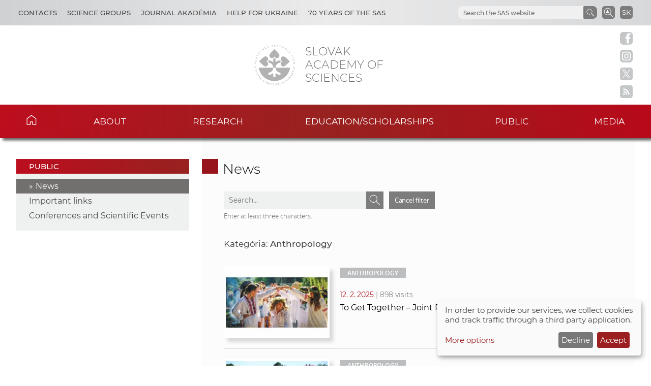

--- FILE ---
content_type: text/html
request_url: https://www.sav.sk/?lang=en&doc=services-news&source_no=20&tag_id=142
body_size: 5407
content:

<!DOCTYPE html>

<html lang="en-US">

    <head>
        <meta charset="utf-8">
        <meta http-equiv="X-UA-Compatible" content="IE=edge">
        <meta name="author" content="CSČ - VS SAV">
        <meta name="language" content="en">
        <meta name="robots" content="index, follow, noodp, noydir">
        <meta name="viewport" content="width=device-width, initial-scale=1.0">
        <meta name="description" content="Slovak Academy of Sciences carry out top-level basic research and long-term strategic and applied research and development.">
        <meta name="keywords" content="Slovak Academy of Sciences, sas, science, research, development, innovations, technology, society, history, health, nature, environment">
        
        <meta property="og:title" content="News">
        <meta property="og:type" content="article">
        <meta property="og:url" content="https://www.sav.sk/index.php?doc=services-news&source_no=20&news_no=0">
        <meta property="og:image" content="https://www.sav.sk/img/layout/header/logo_sav.jpg">
        <meta property="og:site_name" content="SAS - News">
        
        <meta property="twitter:card" content="summary">
        <meta property="twitter:title" content="News">
        <meta property="twitter:url" content="https://www.sav.sk/index.php?doc=services-news&source_no=20&news_no=0">
        <meta property="twitter:image" content="https://www.sav.sk/img/layout/header/logo_sav.jpg">
        <meta property="twitter:site" content="SAS - News">
        <link rel="shortcut icon" href="favicon.ico">
        <link type="application/rss+xml" rel="alternate" title="SAS News" href="https://www.sav.sk/rss/">
        <link rel="stylesheet" href="/min/f=css/main.css">
        
        <link rel="stylesheet" href="/min/f=css/klaro.css" media="all">
        
        
        <link rel="stylesheet" href="/min/f=javascript/lightbox2/css/lightbox.min.css">
        <script>var lang='en'; var doc='services-news';</script>
        <script src="https://code.jquery.com/jquery-3.5.1.min.js"></script>
        <script src="/min/f=javascript/script.js"></script>
        <script src="/min/f=javascript/aria-accessibility.js"></script>
        <script defer src="/javascript/klaro/config.js"></script>
                                 <script defer src="/javascript/klaro/klaro.js"></script>
        <script src="/min/f=javascript/socialbar-button-opacity.js"></script>
        
        <title>SAS - News</title>
    </head>

    <body>
        <header class="site-header">
            <div class="skip-link"><a href="#main" tabindex="1">Skip to content</a></div>
            <div class="flex-container" role="banner">
                <div class="org-header">
                    <a class="svg_link" href="https://www.sav.sk/?lang=en&amp;doc=" aria-label="Homepage">
                        <div id="logo_org">
                            <img src="/img/layout/header/logo_sav.svg" alt="Homepage">
                        </div>
                    </a>
                    <div class="title_org" tabindex="-1">Slovak Academy of Sciences</div>
                </div>
                <div class="flex-row">
                    <div id="toggle" class="svg_link">
                        <img id="icon_burger" src="/img/layout/header/icon_burger.svg" alt="Menu">
                    </div>
                    <div class="preferred-links">
                        <ul class="disclosure-nav">                           
                            <li id="contact_grps">
                                <button aria-label="Contacts" aria-expanded="true" aria-controls="contact_grps_menu">Contacts</button>
                                <ul id="contact_grps_menu">
                                    <li><a href="https://www.sav.sk/?lang=en&amp;doc=cont-public">Public</a></li>
                                    <li><a href="https://www.sav.sk/?lang=en&amp;doc=cont-ask">Ask Experts</a></li>
                                    <li><a href="https://www.sav.sk/?lang=en&amp;doc=cont-secpred">Secretariat of the President</a></li>
                                    <li><a href="https://www.sav.sk/?lang=en&amp;doc=cont-pred">President SAS</a></li>
                                    <li><a href="https://www.sav.sk/?lang=en&amp;doc=cont-sav">Office of the SAS</a></li>
                                    <li><a href="https://www.sav.sk/?lang=en&amp;doc=cont-gdpr">GDPR Policy</a></li>
                                    <li><a href="https://www.sav.sk/?lang=en&amp;doc=cont-vssav">Technical Support</a></li>
                                </ul>
                            </li>
                            <li id="science_grps">
                                <button aria-label="Science Groups" aria-expanded="true" aria-controls="science_grps_menu">Science Groups</button>
                                <ul id="science_grps_menu">
                                    <li><a href="https://www.sav.sk/?lang=en&amp;doc=home-ins&amp;odd=1&amp;brand=1#a">Earth and Space Sciences</a></li>
                                    <li><a href="https://www.sav.sk/?lang=en&amp;doc=home-ins&amp;odd=1&amp;brand=2#b">Mathematical and Physical Sciences</a></li>
                                    <li><a href="https://www.sav.sk/?lang=en&amp;doc=home-ins&amp;odd=1&amp;brand=3#c">Engineering Sciences</a></li>
                                    <li><a href="https://www.sav.sk/?lang=en&amp;doc=home-ins&amp;odd=2&amp;brand=4#a">Medical Sciences</a></li>
                                    <li><a href="https://www.sav.sk/?lang=en&amp;doc=home-ins&amp;odd=2&amp;brand=5#b">Biological and Chemical Sciences</a></li>
                                    <li><a href="https://www.sav.sk/?lang=en&amp;doc=home-ins&amp;odd=2&amp;brand=6#c">Agricultural and Veterinary Sciences</a></li>
                                    <li><a href="https://www.sav.sk/?lang=en&amp;doc=home-ins&amp;odd=3&amp;brand=7#a">Historical Sciences</a></li>
                                    <li><a href="https://www.sav.sk/?lang=en&amp;doc=home-ins&amp;odd=3&amp;brand=8#b">Humanities and Social Sciences</a></li>
                                    <li><a href="https://www.sav.sk/?lang=en&amp;doc=home-ins&amp;odd=3&amp;brand=9#c">Arts and Culture</a></li>
                                    <!--<li><a href="https://www.sav.sk/?lang=en&amp;doc=ins-org-ins&amp;institute_no=69">Central Library</a></li>
                                    <li><a href="https://www.sav.sk/?lang=en&amp;doc=ins-org-ins&amp;institute_no=222">Centre of Operations</a></li>-->
                                </ul>
                            </li>
                            <li><a href="https://akademia.sav.sk/" target='_blank' aria-label="Journal Akadémia">Journal Akadémia</a></li>
                            <li><a href="https://www.sav.sk/?lang=en&amp;doc=ukraine-help" aria-label="Help for Ukraine">Help for Ukraine</a></li>
                            <li><a href="https://www.sav.sk/?lang=en&amp;doc=anniversary-70" aria-label="70 years of the SAS">70 years of the SAS</a></li>
                        </ul>
                    </div>
                    <div class="language">
                        <a href="/?lang=sk&amp;doc=services-news&amp;source_no=20&amp;tag_id=142" aria-label="Jazyk" title="Zmeniť jazyk">SK</a>
                    </div>
                    <div class="search-employee-btn svg_link" id="search-employee-btn">
                        <div class="sr-only">Search in SAS workers</div>
                        <a href="https://www.sav.sk/?lang=en&amp;doc=services-search">
                            <img id="icon_search_employee" src="/img/layout/header/icon_search_employee.svg" alt="Search in SAS workers" title="Search in SAS workers" onmouseover="this.src='/img/layout/header/icon_search_employee_red.svg'" onmouseout="this.src='/img/layout/header/icon_search_employee.svg'">
                        </a>
                    </div>
                    <div class="search-btn svg_link" id="search-btn">
                        <a href="#" aria-label="Search the SAS website">
                            <img id="icon_search" src="/img/layout/header/icon_find_magnifier.svg" alt="Search the SAS website">
                        </a>
                    </div>
                    <div id="search-form" class="search-form" role="search">
                        <div class="sr-only">Search the SAS website</div>
                        <!-- Google search-->
                        <script async src="https://cse.google.com/cse.js?cx=0724aa3b54fef48d7"></script>
                        <div class="gcse-search"></div>
                    </div>
                </div>
            </div>

            <nav id="navigation-main" class="navigation-main">
                <div id="popout" class="container-nav primary-menu">
                    <div id="popout-container">
                      <ul class="primary-menu-ul disclosure-nav">
                          <li class="home-icon"><a href="https://www.sav.sk/?lang=en">Home</a></li><li class="menu-item-has-children">
                                 <button aria-label="About" aria-expanded="false" aria-controls="about-menu">About</button>
                                 <ul id="about-menu" class="sub-menu"><li>
                                         <a href="https://www.sav.sk/?lang=en&amp;doc=sas-history">History</a>
                                     </li><li class="menu-item-has-children">
                                         <a href="https://www.sav.sk/?lang=en&amp;doc=sas-preamble">Preamble SAS, Mission, Strategy</a><li class="menu-item-has-children">
                                         <a href="https://www.sav.sk/?lang=en&amp;doc=sas-org">Structure</a><li class="menu-item-has-children">
                                         <a href="https://www.sav.sk/?lang=en&amp;doc=sas-snem">Autonomous bodies</a><li class="menu-item-has-children">
                                         <a href="https://www.sav.sk/?lang=en&amp;doc=sas-commission">Other</a><li class="menu-item-has-children">
                                         <a href="https://www.sav.sk/?lang=en&amp;doc=docs-leg">Documents</a><li class="menu-item-has-children">
                                         <a href="https://www.sav.sk/?lang=en&amp;doc=sas-hrs4r">Human Resources</a></ul></li><li class="menu-item-has-children">
                                 <button aria-label="Research" aria-expanded="false" aria-controls="research-menu">Research</button>
                                 <ul id="research-menu" class="sub-menu"><li class="menu-item-has-children">
                                         <a href="https://www.sav.sk/?lang=en&amp;doc=activity-advisory-board">International Advisory Board</a><li>
                                         <a href="https://www.sav.sk/?lang=en&amp;doc=activity-proj-int">International projects</a>
                                     </li><li>
                                         <a href="https://www.sav.sk/?lang=en&amp;doc=activity-proj-nat">National projects</a>
                                     </li><li>
                                         <a href="https://oms.sav.sk/en/" target="_blank">International cooperation</a>
                                     </li><li>
                                         <a href="https://ktt.sav.sk/en/" target="_blank">Technology transfer</a>
                                     </li><li class="menu-item-has-children">
                                         <a href="https://www.sav.sk/?lang=en&amp;doc=journal-list">Publications</a><li>
                                         <a href="https://euprojects.sav.sk/en/home/" target="_blank">EU projects</a>
                                     </li><li class="menu-item-has-children">
                                         <a href="https://www.sav.sk/?lang=en&amp;doc=activity-evaluation-2016">Evaluation</a><li>
                                         <a href="https://www.sav.sk/?lang=en&amp;doc=activity-infrastr">Research infrastructure of SAS</a>
                                     </li><li>
                                         <a href="https://www.sav.sk/?lang=en&amp;doc=activity-infraeu">RI SAS in EU framework</a>
                                     </li></ul></li><li class="menu-item-has-children">
                                 <button aria-label="Education/scholarships" aria-expanded="false" aria-controls="education/scholarships-menu">Education/scholarships</button>
                                 <ul id="education/scholarships-menu" class="sub-menu"><li>
                                         <a href="https://www.sav.sk/?lang=en&amp;doc=educ-phdtopic">PhD. Topics</a>
                                     </li><li class="menu-item-has-children">
                                         <a href="https://www.sav.sk/?lang=en&amp;doc=educ-phdstudy">For Doctoral Students</a><li class="menu-item-has-children">
                                         <a href="https://www.sav.sk/?lang=en&amp;doc=educ-scientists">For PostDocs</a><li class="menu-item-has-children">
                                         <a href="https://www.sav.sk/?lang=en&amp;doc=educ-morepro">For Researchers</a><li>
                                         <a href="https://www.sav.sk/?lang=en&amp;doc=educ-return">SAS Return Project Scheme</a>
                                     </li><li>
                                         <a href="https://oms.sav.sk/en/programmes-and-scholarships/mobility-programme/" target="_blank">Mobility Program</a>
                                     </li></ul></li><li class="menu-item-has-children current-menu-parent">
                                 <button aria-label="Public" aria-expanded="false" aria-controls="public-menu">Public</button>
                                 <ul id="public-menu" class="sub-menu"><li class="current-menu-item">
                                         <a href="https://www.sav.sk/?lang=en&amp;doc=services-news&amp;source_no=20">News</a>
                                     </li><li>
                                         <a href="https://www.sav.sk/?lang=en&amp;doc=public-links">Important links</a>
                                     </li><li>
                                         <a href="https://www.sav.sk/?lang=en&amp;doc=public-calendar">Conferences and Scientific Events</a>
                                     </li></ul></li><li class="menu-item-has-children">
                                 <button aria-label="Media" aria-expanded="false" aria-controls="media-menu">Media</button>
                                 <ul id="media-menu" class="sub-menu"><li>
                                         <a href="https://www.sav.sk/?lang=en&amp;doc=services-news&amp;source_no=73">Press news</a>
                                     </li><li>
                                         <a href="https://www.sav.sk/?lang=en&amp;doc=media-downloads">Downloads</a>
                                     </li><li>
                                         <a href="https://www.sav.sk/?lang=en&amp;doc=media-contacts">Contacts</a>
                                     </li></ul></li>
                      </ul>
                      <div id="corner-cross" class="svg_link">
                          <!--<noscript><img src="/img/layout/header/icon_cross.svg" alt="Menu"></noscript>-->
                          <!-- ?Lazyload + icon_burger2 -->
                          <img class="lazyload" id="icon_burger2" src="/img/layout/header/icon_cross.svg" alt="Menu">
                      </div>
                    </div>
                </div>
            </nav>

        </header>

        <div class="social-bar headline">
            <a class="svg_link" href="https://www.facebook.com/SlovenskaAkademiaVied/" target="_blank" rel="noreferrer">
                <img id="icon_fb_bar" src="/img/layout/main/logo_facebook.svg" alt="Facebook" onmouseover="this.src='/img/layout/main/logo_facebook_clr.svg'" onmouseout="this.src='/img/layout/main/logo_facebook.svg'">
            </a>
            <a class="svg_link" href="https://www.instagram.com/akademiavied/" target="_blank" rel="noreferrer">
                <img id="icon_insta_bar" src="/img/layout/main/logo_instagram.svg" alt="Instagram" onmouseover="this.src='/img/layout/main/logo_instagram_clr.svg'" onmouseout="this.src='/img/layout/main/logo_instagram.svg'">
            </a>
            <a class="svg_link" href="https://x.com/AkademiaVied/" target="_blank" rel="noreferrer">
                <img id="icon_twit_bar" src="/img/layout/main/logo_x.svg" alt="Twitter" onmouseover="this.src='/img/layout/main/logo_x_clr.svg'" onmouseout="this.src='/img/layout/main/logo_x.svg'">
            </a>
            <a class="svg_link" href="https://www.sav.sk/rss/" target="_blank" rel="noreferrer">
                <img id="icon_rss_bar" src="/img/layout/main/logo_rss.svg" alt="RSS Feed" onmouseover="this.src='/img/layout/main/logo_rss_clr.svg'" onmouseout="this.src='/img/layout/main/logo_rss.svg'">
            </a>
            <a id="podbean-btn-side" class="svg_link" href="https://akademiavied.podbean.com/" target="_blank" rel="noreferrer">
                <img id="icon_podbean_bar" src="/img/layout/main/logo_podbean.svg" alt="PodBean" onmouseover="this.src='/img/layout/main/logo_podbean_clr.svg'" onmouseout="this.src='/img/layout/main/logo_podbean.svg'">
            </a>
            <a class="svg_link" id="back-to-top-btn-side">
                <img id="icon_back_to_top_side_bar" src="/img/layout/main/icon_back_to_top_side.svg" alt="Back to top on side" onmouseover="this.src='/img/layout/main/icon_back_to_top_side_clr.svg'" onmouseout="this.src='/img/layout/main/icon_back_to_top_side.svg'">
            </a>
        </div>

        <section id="content-page" class="akademia-page pageline">
            <div class="container">
<nav class="page-menu-container">
                 <div class="menu-container">
                     <div class="page-menu-title">Public</div>
                     <ul class="page-menu disclosure-nav"><li class="current-menu-item"><a href="https://www.sav.sk/?lang=en&amp;doc=services-news&amp;source_no=20">News</a></li><li><a href="https://www.sav.sk/?lang=en&amp;doc=public-links">Important links</a></li><li><a href="https://www.sav.sk/?lang=en&amp;doc=public-calendar">Conferences and Scientific Events</a></li></ul></div></nav>
                <div id="main" class="akademia-page-container">

<h1 class="sub-page">News</h1>
<div class="akademia-sub-page-content">

    <div id="search-form-news" class="search-form-news" role="search">
        <div class="sr-only">Search</div>
        <form action="/?lang=en&amp;doc=services-news&amp;source_no=20" method="post">
            <label class="sr-only" for="search-text-news">Search text</label>
            <input id="search-text-news" name="search" type="text" value="" placeholder="Search..." onfocus="if(this.value='Search...') this.value=''">
            
            <input type="image" class="search-submit-news" src="../img/layout/header/icon_find_magnifier.svg" alt="Search">
        </form>
        <a class="remove-filter-btn" href="/?lang=en&amp;doc=services-news&amp;source_no=20">Cancel filter</a>
    </div>
    <div class="search-form-rule">Enter at least three characters.</div>
    <p class="margin-top-3">Kategória: <strong>Anthropology</strong></p>
    <div class="news-site-list">

        <div class="news-site-list-row">
            <a class="news-site-list-img" href="https://www.sav.sk/?lang=en&amp;doc=services-news&amp;source_no=20&amp;news_no=12583"><img class="block-img" src="php/image_thumb.php?image_id=42504&amp;image_hash=83635&amp;max=260" alt="To Get Together – Joint Preservation of Ukraine’s Living Heritage"></a>
            <div class="news-site-list-info">
                <div class="news-site-list-tags"><span class="news-site-tag first">
                            <a href="https://www.sav.sk/?lang=en&amp;doc=services-news&amp;source_no=20&amp;tag_id=142">Anthropology</a>
                        </span></div>
                <div><span class="news-site-list-date">12. 2. 2025</span> <span class='news-site-list-seen'>| 898 visits</span></div>
                <div><a href="https://www.sav.sk/?lang=en&amp;doc=services-news&amp;source_no=20&amp;news_no=12583"><h2 class="news-site-list">To Get Together – Joint Preservation of Ukraine’s Living Heritage</h2></a></div>
            </div>
        </div>

        <div class="news-site-list-row">
            <a class="news-site-list-img" href="https://www.sav.sk/?lang=en&amp;doc=services-news&amp;source_no=20&amp;news_no=12412"><img class="block-img" src="php/image_thumb.php?image_id=42014&amp;image_hash=84591&amp;max=260" alt="An important study of a SAS anthropologist to the understanding of the consistency of ethnic inequalities in health"></a>
            <div class="news-site-list-info">
                <div class="news-site-list-tags"><span class="news-site-tag first">
                            <a href="https://www.sav.sk/?lang=en&amp;doc=services-news&amp;source_no=20&amp;tag_id=142">Anthropology</a>
                        </span></div>
                <div><span class="news-site-list-date">19. 11. 2024</span> <span class='news-site-list-seen'>| 1327 visits</span></div>
                <div><a href="https://www.sav.sk/?lang=en&amp;doc=services-news&amp;source_no=20&amp;news_no=12412"><h2 class="news-site-list">An important study of a SAS anthropologist to the understanding of the consistency of ethnic inequalities in health</h2></a></div>
            </div>
        </div>

        <div class="news-site-list-row">
            <a class="news-site-list-img" href="https://www.sav.sk/?lang=en&amp;doc=services-news&amp;source_no=20&amp;news_no=11475"><img class="block-img" src="php/image_thumb.php?image_id=39108&amp;image_hash=40112&amp;max=260" alt="The Institute of Ethnology and Social Anthropology participated in the organization of the Gypsy Lore Society (GLS) World Congress in Brazil"></a>
            <div class="news-site-list-info">
                <div class="news-site-list-tags"><span class="news-site-tag first">
                            <a href="https://www.sav.sk/?lang=en&amp;doc=services-news&amp;source_no=20&amp;tag_id=20">Conference</a>
                        </span><span class="news-site-tag second">
                            <a href="https://www.sav.sk/?lang=en&amp;doc=services-news&amp;source_no=20&amp;tag_id=142">Anthropology</a>
                        </span></div>
                <div><span class="news-site-list-date">20. 10. 2023</span> <span class='news-site-list-seen'>| 1490 visits</span></div>
                <div><a href="https://www.sav.sk/?lang=en&amp;doc=services-news&amp;source_no=20&amp;news_no=11475"><h2 class="news-site-list">The Institute of Ethnology and Social Anthropology participated in the organization of the Gypsy Lore Society (GLS) World Congress in Brazil</h2></a></div>
            </div>
        </div>

</div>

</div>

                    <div class="bottom-line"></div>
                </div>
            </div>

        </section>

        <aside class="pre-footer-sitemap">
            <div id="back-to-top-btn" class="svg_link">
                                     <img id="icon_top" src="/img/layout/footer/icon_back_to_top.svg" alt="Back to top">
                                 </div>
            <div class="container">
                <div>
                    <div class="pre-footer-sitemap-title">Academy</div>
                    <ul>
                        <li><a href="https://www.sav.sk/?lang=en&amp;doc=sas-mission">Mission</a></li>
                        <li><a href="https://www.sav.sk/?lang=en&amp;doc=sas-org">Structure Basic Overview</a></li>
                        <li><a href="https://www.sav.sk/?lang=en&amp;doc=home-ins&odd=1">Structure</a></li>
                        <li><a href="https://www.sav.sk/?lang=en&amp;doc=cont-public">Contacts</a></li>
                        <li><a href="https://www.sav.sk/?lang=en&amp;doc=sas-geo">Geographic Location</a></li>
                    </ul>
                </div>
                <div>
                    <div class="pre-footer-sitemap-title">Science &amp; Research</div>
                    <ul>
                        <li><a href="https://www.sav.sk/?lang=en&amp;doc=activity-proj-int">Projects</a></li>
                        <li><a href="https://www.sav.sk/?lang=en&amp;doc=journal-list">Journals</a></li>
                        <li><a href="https://www.sav.sk/?lang=en&amp;doc=activity-publications">Publications</a></li>
                        <li><a href="https://www.sav.sk/?lang=en&amp;doc=activity-infrastr">Research Infracstructure</a></li>
                    </ul>
                </div>
                <div>
                    <div class="pre-footer-sitemap-title">Education</div>
                    <ul>
                        <li><a href="https://www.sav.sk/?lang=en&amp;doc=educ-phdstudy">PhD. Studies</a></li>
                        <li><a href="https://oms.sav.sk/en/programmes-and-scholarships/excellent-research/sav-upjs-erc-visiting-fellowship-grants/" target="_blank">SAS-ERC Grants</a></li>
                        <li><a href="https://www.sav.sk/?lang=en&doc=educ-morepro">MoRePro</a></li>
                        <li><a href="https://www.doktogrant.sav.sk/en" target="_blank">DoktoGrant</a></li>
                        <li><a href="https://oms.sav.sk/en/programmes-and-scholarships/mobility-programme/" target="_blank">Mobility Programme</a></li>                        
                    </ul>
                </div>
                <div>
                    <div class="pre-footer-sitemap-title">Currently</div>
                    <ul>
                        <li><a href="https://www.sav.sk/?lang=en&amp;doc=services-news&source_no=20">News</a></li>
                    </ul>
                </div>
                <div>
                    <div class="pre-footer-sitemap-title">Links</div>
                    <ul>
                        <li><a href="https://www.library.sk/arl-sav/en/search/" target="_blank">Institutional Repository of SAS</a></li>
                        <li><a href="http://sasd.sav.sk/en/" target="_blank">Slovak Archive of Social Data</a></li>
                        <li><a href="https://akademia.sav.sk/" target='_blank' aria-label="Journal Akadémia">Journal Akadémia</a></li>
                    </ul>
                </div>
            </div>
        </aside>

        <aside class="pre-footer-icons">
          <div class="container">
                <a class="svg_link" href="https://www.facebook.com/SlovenskaAkademiaVied/" target="_blank" rel="noreferrer">
                    <img id="icon_fb_footer" src="/img/layout/footer/logo_facebook_red.svg" alt="Facebook">
                </a>
                <a class="svg_link" href="https://www.instagram.com/akademiavied/" target="_blank" rel="noreferrer">
                    <img id="icon_insta_footer" src="/img/layout/footer/logo_instagram_red.svg" alt="Instagram">
                </a>
                <a class="svg_link" href="https://x.com/AkademiaVied/" target="_blank" rel="noreferrer">
                    <img id="icon_twit_footer" src="/img/layout/footer/logo_x_red.svg" alt="Twitter">
                </a>
                <a class="svg_link" href="https://www.sav.sk/rss/" target="_blank" rel="noreferrer">
                    <img id="icon_rss_footer" src="/img/layout/footer/logo_rss_red.svg" alt="RSS Feed">
                </a>
                <a class="svg_link" href="https://akademiavied.podbean.com/" target="_blank" rel="noreferrer">
                    <img id="icon_podbean_footer" src="/img/layout/footer/logo_podbean_red.svg" alt="PodBean">
                </a>
            </div>
        </aside>

        <footer id="site-footer" class="header-footer-group">
            <div class="container">
                <div class="row_1"><span class="copy_meta">Technical support:</span> <a href="https://vs.sav.sk/?lang=en" target="_blank">CO SAS - Computing Centre of SAS</a></div>
                <div class="row_2"><a href="https://www.sav.sk/?lang=en&amp;doc=site-map">Site map</a></div>
            </div>
        </footer>

        
        
        
        <script src="/min/f=javascript/sidebar-collapsible.js"></script>
        <script src="/min/f=javascript/list-collapsible.js"></script>
        <script src="/min/f=javascript/nav-sticky.js" defer="defer"></script>
        <script src="/min/f=javascript/nav-small_res_slidepanel.js"></script>
        <script src="/min/f=javascript/nav-small_res_select_opener.js"></script>
        <script src="/min/f=javascript/search-slide.js" defer="defer"></script>
        <script src="/min/f=javascript/button-back_to_top.js"></script>
        <script>
                                     document.addEventListener("DOMContentLoaded",
                                     function() {
                                         var div, n,
                                             v = document.getElementsByClassName("akademia-video-social-player");
                                         for (n = 0; n < v.length; n++) {
                                             div = document.createElement("div");
                                             div.setAttribute("data-id", v[n].dataset.id);
                                             div.innerHTML = labnolThumb(v[n].dataset.id);
                                             div.onclick = labnolIframe;
                                             v[n].appendChild(div);
                                         }
                                     });

                                     function labnolThumb(id) {
                                         var thumb = '<figure><img class="profile-img" src="https://img.youtube.com/vi/ID/mqdefault.jpg" alt="Video">',
                                             logo = '<figcaption class="svg_link"><img id="icon_youtube_main" src="/img/layout/main/logo_youtube_clr.svg" alt="youtube"></figcaption>',
                                             play = '<figcaption class="play"></figcaption></figure>';
                                         return thumb.replace("ID", id) + logo + play;
                                     }

                                     function labnolIframe() {
                                         var iframe = document.createElement("iframe");
                                         var embed = "https://www.youtube.com/embed/ID?autoplay=1&rel=0&modestbranding=1&origin=https://www.sav.sk";
                                         iframe.setAttribute("height", this.clientHeight);
                                         iframe.setAttribute("src", embed.replace("ID", this.dataset.id));
                                         iframe.setAttribute("frameborder", "0");
                                         iframe.setAttribute("allowfullscreen", "1");
                                         iframe.setAttribute("class", "akademia-video-social-player");
                                         this.parentNode.replaceChild(iframe, this);
                                     }
                                 </script>
        
        <script src="/min/f=javascript/lightbox2/js/lightbox-plus-jquery.min.js"></script>
        
    </body>

</html>


--- FILE ---
content_type: image/svg+xml
request_url: https://www.sav.sk/img/layout/header/icon_home_clr.svg
body_size: -86
content:
<?xml version="1.0" encoding="UTF-8"?>
<svg enable-background="new 0 0 15 14.8" version="1.1" viewBox="0 0 15 14.8" xml:space="preserve" xmlns="http://www.w3.org/2000/svg">
<style type="text/css">
	.st0{fill:none;stroke:#FFFFFF;stroke-miterlimit:10;}
</style>
<polygon class="st0" points="7.4 0.9 0.8 5.6 0.8 13.9 5.6 13.9 5.6 10.3 9.2 10.3 9.2 13.9 14 13.9 14 5.6"/>
</svg>


--- FILE ---
content_type: image/svg+xml
request_url: https://www.sav.sk/img/layout/main/icon_back_to_top_side.svg
body_size: 79
content:
<?xml version="1.0" encoding="utf-8"?>
<!-- Generator: Adobe Illustrator 24.3.0, SVG Export Plug-In . SVG Version: 6.00 Build 0)  -->
<svg version="1.1" id="Layer_1" xmlns="http://www.w3.org/2000/svg" xmlns:xlink="http://www.w3.org/1999/xlink" x="0px" y="0px"
	 viewBox="0 0 20 20" style="enable-background:new 0 0 20 20;" xml:space="preserve">
<style type="text/css">
	.st0{fill:#C4C6C7;}
</style>
<path class="st0" d="M15.1,0H4.9C2.2,0,0,2.2,0,4.9v10.2C0,17.8,2.2,20,4.9,20h10.2c2.7,0,4.9-2.2,4.9-4.9V4.9C20,2.2,17.8,0,15.1,0
	z M14,13.9H5.9c-0.4,0-0.6-0.3-0.4-0.6l4.1-7c0.2-0.3,0.6-0.3,0.7,0l4.1,7C14.6,13.6,14.4,13.9,14,13.9z"/>
</svg>
